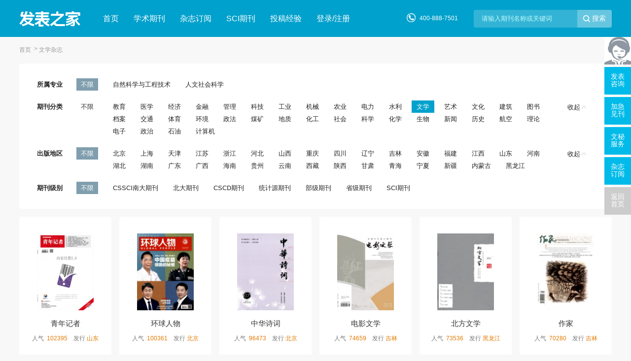

--- FILE ---
content_type: text/html; charset=utf-8
request_url: https://www.fabiao.com/zazhi/wenxue/
body_size: 4583
content:
<!doctype html>
<html>
<head>
	
	<title>文学期刊点评--发表之家</title>
	<meta name="keywords" content="文学,期刊点评" />
	<meta name="description" content="文学期刊服务排行榜，详细介绍了中国文学优秀期刊的主管主办单位、出刊时间、期刊收录、影响因子等，并可进行筛选和排序。发表之家具有多年期刊服务经验,《青年记者》、《环球人物》、《中华诗词》、《电影文学》、《北方文学》、《作家》、《长江丛刊》、等学术期刊优先征订。" >
	<meta name="referrer" content="origin">
<meta http-equiv="Content-Type" content="text/html; charset=utf-8" />
<link rel="icon" href="https://www.fabiao.com/favicon.ico" />
<link rel="stylesheet" type="text/css" href="https://www.fabiao.com/theme/fabiao.com/default/static/css/base_facom.css" />
<script type="text/javascript" charset="utf-8" src="https://www.fabiao.com/theme/fabiao.com/default/static/js/pub.js"></script>
<script type="text/javascript" charset="utf-8" src="https://www.fabiao.com/theme/fabiao.com/default/static/js/common.js"></script>
<script type="text/javascript">var site_root = 'https://www.fabiao.com';</script>	
</head>
<body class="container fcm_graybody">
	
	
<!-- <script type="text/javascript" charset="utf-8" src="https://www.fabiao.com/theme/fabiao.com/default/static/js/header.js"></script> -->

<div class="menu-box container">
    <div class="w1200 con">
        <div class="menu-logo l"><a href="https://www.fabiao.com/" title="发表之家首页"><img src="https://www.fabiao.com/theme/fabiao.com/default/static/image/logo.png" width="150" height="50" alt="" /></a></div>
        <div class="menu-item l">
            <ul class="after-clear">
                <li class=""><a href="https://www.fabiao.com/" title="发表之家">首页</a></li>
                <li class="active"><a href="https://www.fabiao.com/zazhi/" title="学术期刊" target="_blank">学术期刊</a></li>
                <li class=""><a href="https://www.fabiao.com/dinyue/" title="杂志订阅" target="_blank">杂志订阅</a></li>
				<li class=""><a href="https://www.fabiao.com/sci/" title="SCI期刊" target="_blank">SCI期刊</a></li>
				<li class=""><a href="https://www.fabiao.com/vip/sci.html" title="投稿经验" target="_blank">投稿经验</a></li>
                <!-- <li class=""><a href="https://www.fabiao.com/fanwen/" title="知识管理" target="_blank">知识管理</a></li> -->
				<!-- <li class=""><a href="https://www.fabiao.com/cbs/" title="出版社" target="_blank">出版社</a></li> -->
                <li class=" login2"><a href="javascript:;" onclick="ajaxlogin();" title="登录/注册" class="red">登录/注册</a></li>
            </ul>
        </div>
        <div class="menu-search r">
            <form class="search-form" action="https://www.fabiao.com/s.html" method="get">
                <input type="hidden" name="t" value="1" />
                <input name="q" class="search-text" type="search" autocomplete="off" placeholder="请输入期刊名称或关键词" value="" maxlength="50" />
                <input class="search-btn" type="submit" value="搜索" />
            </form>
        </div>
		<div class="fcm_menu_tel r">400-888-7501</div>
        <div class="clear"></div>
    </div>
</div>
	
	<!--面包屑-->
	<div class="fcm_breadcrumb w1200">
		<a href="https://www.fabiao.com/" title="发表之家首页">首页</a>
		
		
		
		
		<h1> 文学杂志</h1>
		
		
	</div>

	<div class="w1200">
		


<div class="filter-box">
	

	
	
	<div class="box-item ">
		<div class="l">所属专业</div>
		<div class="h">
			<a title="不限" data-url="https://www.fabiao.com/zazhi/wenxue/" class="allchose active">不限</a>
		</div>
		<div class="r">
			<ul state="1">
				
				
				<li class="app-menu-qk " data-url="zirankexue">
					<a onclick="return false;" title="自然科学与工程技术">自然科学与工程技术</a>
				</li>
				
				<li class="app-menu-qk " data-url="renwenkexue">
					<a onclick="return false;" title="人文社会科学">人文社会科学</a>
				</li>
			</ul>
		</div>
		<div class="clear"></div>
	</div>
	
	
	<div class="box-item ">
		<div class="l">期刊分类</div>
		<div class="h">
			<a title="不限" data-url="https://www.fabiao.com/zazhi/" class="allchose ">不限</a>
		</div>
		<div class="r">
			<ul state="1">
				
				
				<li class="app-menu-qk " data-url="jiaoyu">
					<a onclick="return false;" title="教育">教育</a>
				</li>
				
				<li class="app-menu-qk " data-url="yixue">
					<a onclick="return false;" title="医学">医学</a>
				</li>
				
				<li class="app-menu-qk " data-url="jingji">
					<a onclick="return false;" title="经济">经济</a>
				</li>
				
				<li class="app-menu-qk " data-url="jinrong">
					<a onclick="return false;" title="金融">金融</a>
				</li>
				
				<li class="app-menu-qk " data-url="guanli">
					<a onclick="return false;" title="管理">管理</a>
				</li>
				
				<li class="app-menu-qk " data-url="keji">
					<a onclick="return false;" title="科技">科技</a>
				</li>
				
				<li class="app-menu-qk " data-url="gongye">
					<a onclick="return false;" title="工业">工业</a>
				</li>
				
				<li class="app-menu-qk " data-url="jixie">
					<a onclick="return false;" title="机械">机械</a>
				</li>
				
				<li class="app-menu-qk " data-url="nongye">
					<a onclick="return false;" title="农业">农业</a>
				</li>
				
				<li class="app-menu-qk " data-url="dianli">
					<a onclick="return false;" title="电力">电力</a>
				</li>
				
				<li class="app-menu-qk " data-url="shuili">
					<a onclick="return false;" title="水利">水利</a>
				</li>
				
				<li class="app-menu-qk app-menu-active" data-url="wenxue">
					<a onclick="return false;" title="文学">文学</a>
				</li>
				
				<li class="app-menu-qk " data-url="yishu">
					<a onclick="return false;" title="艺术">艺术</a>
				</li>
				
				<li class="app-menu-qk " data-url="wenhua">
					<a onclick="return false;" title="文化">文化</a>
				</li>
				
				<li class="app-menu-qk " data-url="jianzhu">
					<a onclick="return false;" title="建筑">建筑</a>
				</li>
				
				<li class="app-menu-qk " data-url="tushu">
					<a onclick="return false;" title="图书">图书</a>
				</li>
				
				<li class="app-menu-qk " data-url="dangan">
					<a onclick="return false;" title="档案">档案</a>
				</li>
				
				<li class="app-menu-qk " data-url="jiaotong">
					<a onclick="return false;" title="交通">交通</a>
				</li>
				
				<li class="app-menu-qk " data-url="tiyu">
					<a onclick="return false;" title="体育">体育</a>
				</li>
				
				<li class="app-menu-qk " data-url="huanjing">
					<a onclick="return false;" title="环境">环境</a>
				</li>
				
				<li class="app-menu-qk " data-url="zhengfa">
					<a onclick="return false;" title="政法">政法</a>
				</li>
				
				<li class="app-menu-qk " data-url="meikuang">
					<a onclick="return false;" title="煤矿">煤矿</a>
				</li>
				
				<li class="app-menu-qk " data-url="dizhi">
					<a onclick="return false;" title="地质">地质</a>
				</li>
				
				<li class="app-menu-qk " data-url="huagong">
					<a onclick="return false;" title="化工">化工</a>
				</li>
				
				<li class="app-menu-qk " data-url="shehui">
					<a onclick="return false;" title="社会">社会</a>
				</li>
				
				<li class="app-menu-qk " data-url="kexue">
					<a onclick="return false;" title="科学">科学</a>
				</li>
				
				<li class="app-menu-qk " data-url="huaxue">
					<a onclick="return false;" title="化学">化学</a>
				</li>
				
				<li class="app-menu-qk " data-url="shengwu">
					<a onclick="return false;" title="生物">生物</a>
				</li>
				
				<li class="app-menu-qk " data-url="xinwen">
					<a onclick="return false;" title="新闻">新闻</a>
				</li>
				
				<li class="app-menu-qk " data-url="lishi">
					<a onclick="return false;" title="历史">历史</a>
				</li>
				
				<li class="app-menu-qk " data-url="hangkong">
					<a onclick="return false;" title="航空">航空</a>
				</li>
				
				<li class="app-menu-qk " data-url="lilun">
					<a onclick="return false;" title="理论">理论</a>
				</li>
				
				<li class="app-menu-qk " data-url="dianzi">
					<a onclick="return false;" title="电子">电子</a>
				</li>
				
				<li class="app-menu-qk " data-url="zhengzhi">
					<a onclick="return false;" title="政治">政治</a>
				</li>
				
				<li class="app-menu-qk " data-url="shiyou">
					<a onclick="return false;" title="石油">石油</a>
				</li>
				
				<li class="app-menu-qk " data-url="jisuanji">
					<a onclick="return false;" title="计算机">计算机</a>
				</li>
			</ul>
		</div>
		<div class="clear"></div>
	</div>
	
	
	
	<div class="box-item ">
		<div class="l">出版地区</div>
		<div class="h">
			<a title="不限" data-url="https://www.fabiao.com/zazhi/wenxue/" class="allchose active">不限</a>
		</div>
		<div class="r">
			<ul state="1">
				
				
				<li class="app-menu-qk " data-url="beijing">
					<a onclick="return false;" title="北京">北京</a>
				</li>
				
				<li class="app-menu-qk " data-url="shanghai">
					<a onclick="return false;" title="上海">上海</a>
				</li>
				
				<li class="app-menu-qk " data-url="tianjin">
					<a onclick="return false;" title="天津">天津</a>
				</li>
				
				<li class="app-menu-qk " data-url="jiangsu">
					<a onclick="return false;" title="江苏">江苏</a>
				</li>
				
				<li class="app-menu-qk " data-url="zhejiang">
					<a onclick="return false;" title="浙江">浙江</a>
				</li>
				
				<li class="app-menu-qk " data-url="hebei">
					<a onclick="return false;" title="河北">河北</a>
				</li>
				
				<li class="app-menu-qk " data-url="shanxi">
					<a onclick="return false;" title="山西">山西</a>
				</li>
				
				<li class="app-menu-qk " data-url="chongqing">
					<a onclick="return false;" title="重庆">重庆</a>
				</li>
				
				<li class="app-menu-qk " data-url="sichuan">
					<a onclick="return false;" title="四川">四川</a>
				</li>
				
				<li class="app-menu-qk " data-url="liaoning">
					<a onclick="return false;" title="辽宁">辽宁</a>
				</li>
				
				<li class="app-menu-qk " data-url="jilin">
					<a onclick="return false;" title="吉林">吉林</a>
				</li>
				
				<li class="app-menu-qk " data-url="anhui">
					<a onclick="return false;" title="安徽">安徽</a>
				</li>
				
				<li class="app-menu-qk " data-url="fujian">
					<a onclick="return false;" title="福建">福建</a>
				</li>
				
				<li class="app-menu-qk " data-url="jiangxi">
					<a onclick="return false;" title="江西">江西</a>
				</li>
				
				<li class="app-menu-qk " data-url="shandong">
					<a onclick="return false;" title="山东">山东</a>
				</li>
				
				<li class="app-menu-qk " data-url="henan">
					<a onclick="return false;" title="河南">河南</a>
				</li>
				
				<li class="app-menu-qk " data-url="hubei">
					<a onclick="return false;" title="湖北">湖北</a>
				</li>
				
				<li class="app-menu-qk " data-url="hunan">
					<a onclick="return false;" title="湖南">湖南</a>
				</li>
				
				<li class="app-menu-qk " data-url="guangdong">
					<a onclick="return false;" title="广东">广东</a>
				</li>
				
				<li class="app-menu-qk " data-url="guangxi">
					<a onclick="return false;" title="广西">广西</a>
				</li>
				
				<li class="app-menu-qk " data-url="hainan">
					<a onclick="return false;" title="海南">海南</a>
				</li>
				
				<li class="app-menu-qk " data-url="guizhou">
					<a onclick="return false;" title="贵州">贵州</a>
				</li>
				
				<li class="app-menu-qk " data-url="yunnan">
					<a onclick="return false;" title="云南">云南</a>
				</li>
				
				<li class="app-menu-qk " data-url="xizang">
					<a onclick="return false;" title="西藏">西藏</a>
				</li>
				
				<li class="app-menu-qk " data-url="sanxi">
					<a onclick="return false;" title="陕西">陕西</a>
				</li>
				
				<li class="app-menu-qk " data-url="gansu">
					<a onclick="return false;" title="甘肃">甘肃</a>
				</li>
				
				<li class="app-menu-qk " data-url="qinghai">
					<a onclick="return false;" title="青海">青海</a>
				</li>
				
				<li class="app-menu-qk " data-url="ningxia">
					<a onclick="return false;" title="宁夏">宁夏</a>
				</li>
				
				<li class="app-menu-qk " data-url="xinjiang">
					<a onclick="return false;" title="新疆">新疆</a>
				</li>
				
				<li class="app-menu-qk " data-url="neimenggu">
					<a onclick="return false;" title="内蒙古">内蒙古</a>
				</li>
				
				<li class="app-menu-qk " data-url="heilongjiang">
					<a onclick="return false;" title="黑龙江">黑龙江</a>
				</li>
			</ul>
		</div>
		<div class="clear"></div>
	</div>
	
	
	
	<div class="box-item ">
		<div class="l">期刊级别</div>
		<div class="h">
			<a title="不限" data-url="https://www.fabiao.com/zazhi/wenxue/" class="allchose active">不限</a>
		</div>
		<div class="r">
			<ul state="1">
				
				
				<li class="app-menu-qk " data-url="landaheixin">
					<a onclick="return false;" title="CSSCI南大期刊">CSSCI南大期刊</a>
				</li>
				
				<li class="app-menu-qk " data-url="beidaheixin">
					<a onclick="return false;" title="北大期刊">北大期刊</a>
				</li>
				
				<li class="app-menu-qk " data-url="cscdheixin">
					<a onclick="return false;" title="CSCD期刊">CSCD期刊</a>
				</li>
				
				<li class="app-menu-qk " data-url="tongjiyun">
					<a onclick="return false;" title="统计源期刊">统计源期刊</a>
				</li>
				
				<li class="app-menu-qk " data-url="guojiajie">
					<a onclick="return false;" title="部级期刊">部级期刊</a>
				</li>
				
				<li class="app-menu-qk " data-url="shengjie">
					<a onclick="return false;" title="省级期刊">省级期刊</a>
				</li>
				
				<li class="app-menu-qk " data-url="sci">
					<a onclick="return false;" title="SCI期刊">SCI期刊</a>
				</li>
			</ul>
		</div>
		<div class="clear"></div>
	</div>
	
	
	
	
</div>


<script type="text/javascript">
	var chooseArray = new Array();

	$(function(){
		$(".app-menu-qk").click(function() {
			var dataUrl = $(this).attr("data-url");
			
			if($(this).hasClass('app-menu-active')){
				return;
				$(this).removeClass('app-menu-active');
			}else{
				$(this).addClass('app-menu-active');
				$(this).siblings().removeClass('app-menu-active');
			}
			
			chooseArray = [];
			var url = 'https://www.fabiao.com/zazhi/';
			$(".box-item").find('.app-menu-active').each(function (i, e) {
				var $this = $(e);
				var url = $this.attr("data-url");
				chooseArray.push(url);
			});
			if(chooseArray.length){
				chooseArray.forEach(function(v,i) {
					url += (v + '/');
				});
				window.location.href = url;
			}
		});
		
		$.each($(".allchose"),function(i,o){
			var url4 = 'https://www.fabiao.com/zazhi/';
			$(o).click(function(){
				var $this = $(o);
				var url3 = $this.attr("data-url");
				var str = url3.replace(url4,'');
				window.location.href = url3;
			});
		});
	});	
</script>		
	</div>

	<div class="w1200">
		<div class="articles-box">
			<ul><li class="box-item">
	<a href="https://qnjz.fabiao.com/" title="青年记者杂志" target="_blank">
		<div class="img-con item-image">
			<img src="/upload/thumbnail/image/202308/20/16e80_18019.jpg_240x324.jpg" width="115" height="155"  alt="青年记者杂志" />
		</div>
		<div class="item-title">
			<h4>青年记者</h4>
		</div>
		<div class="item-info tc">
			人气&nbsp; <span>102395</span>&emsp;发行&nbsp;<span>山东</span>
		</div>
	</a>
</li><li class="box-item">
	<a href="https://huanqrw.fabiao.com/" title="环球人物杂志" target="_blank">
		<div class="img-con item-image">
			<img src="/upload/thumbnail/image/202308/20/1e2ea_9f43.jpg_240x324.jpg" width="115" height="155"  alt="环球人物杂志" />
		</div>
		<div class="item-title">
			<h4>环球人物</h4>
		</div>
		<div class="item-info tc">
			人气&nbsp; <span>100361</span>&emsp;发行&nbsp;<span>北京</span>
		</div>
	</a>
</li><li class="box-item">
	<a href="https://zhsc.fabiao.com/" title="中华诗词杂志" target="_blank">
		<div class="img-con item-image">
			<img src="/upload/thumbnail/image/202308/20/16a4d_5612.jpg_240x324.jpg" width="115" height="155"  alt="中华诗词杂志" />
		</div>
		<div class="item-title">
			<h4>中华诗词</h4>
		</div>
		<div class="item-info tc">
			人气&nbsp; <span>96473</span>&emsp;发行&nbsp;<span>北京</span>
		</div>
	</a>
</li><li class="box-item">
	<a href="https://dywx.fabiao.com/" title="电影文学杂志" target="_blank">
		<div class="img-con item-image">
			<img src="/upload/thumbnail/image/202308/20/552b_5de8.jpg_240x324.jpg" width="115" height="155"  alt="电影文学杂志" />
		</div>
		<div class="item-title">
			<h4>电影文学</h4>
		</div>
		<div class="item-info tc">
			人气&nbsp; <span>74659</span>&emsp;发行&nbsp;<span>吉林</span>
		</div>
	</a>
</li><li class="box-item">
	<a href="https://bfwx.fabiao.com/" title="北方文学杂志" target="_blank">
		<div class="img-con item-image">
			<img src="/upload/thumbnail/image/202308/19/31a26_14abd.jpg_240x324.jpg" width="115" height="155"  alt="北方文学杂志" />
		</div>
		<div class="item-title">
			<h4>北方文学</h4>
		</div>
		<div class="item-info tc">
			人气&nbsp; <span>73536</span>&emsp;发行&nbsp;<span>黑龙江</span>
		</div>
	</a>
</li><li class="box-item">
	<a href="https://zj.fabiao.com/" title="作家杂志" target="_blank">
		<div class="img-con item-image">
			<img src="/upload/thumbnail/image/202308/19/2f96c_1569b.jpg_240x324.jpg" width="115" height="155"  alt="作家杂志" />
		</div>
		<div class="item-title">
			<h4>作家</h4>
		</div>
		<div class="item-info tc">
			人气&nbsp; <span>70280</span>&emsp;发行&nbsp;<span>吉林</span>
		</div>
	</a>
</li><li class="box-item">
	<a href="https://cjck.fabiao.com/" title="长江丛刊杂志" target="_blank">
		<div class="img-con item-image">
			<img src="/upload/thumbnail/image/202308/20/176d7_bae0.jpg_240x324.jpg" width="115" height="155"  alt="长江丛刊杂志" />
		</div>
		<div class="item-title">
			<h4>长江丛刊</h4>
		</div>
		<div class="item-info tc">
			人气&nbsp; <span>68548</span>&emsp;发行&nbsp;<span>湖北</span>
		</div>
	</a>
</li><li class="box-item">
	<a href="https://zgln.fabiao.com/" title="中国老年杂志" target="_blank">
		<div class="img-con item-image">
			<img src="/upload/thumbnail/image/202308/20/1b0e5_8c09.jpg_240x324.jpg" width="115" height="155"  alt="中国老年杂志" />
		</div>
		<div class="item-title">
			<h4>中国老年</h4>
		</div>
		<div class="item-info tc">
			人气&nbsp; <span>57341</span>&emsp;发行&nbsp;<span>北京</span>
		</div>
	</a>
</li><li class="box-item">
	<a href="https://shandongwenxue.fabiao.com/" title="山东文学杂志" target="_blank">
		<div class="img-con item-image">
			<img src="/upload/thumbnail/image/202308/20/7855_11fe7.jpg_240x324.jpg" width="115" height="155"  alt="山东文学杂志" />
		</div>
		<div class="item-title">
			<h4>山东文学</h4>
		</div>
		<div class="item-info tc">
			人气&nbsp; <span>57188</span>&emsp;发行&nbsp;<span>山东</span>
		</div>
	</a>
</li><li class="box-item">
	<a href="https://sk.fabiao.com/" title="诗刊杂志" target="_blank">
		<div class="img-con item-image">
			<img src="/upload/thumbnail/image/202308/20/1682b_59e3.jpg_240x324.jpg" width="115" height="155"  alt="诗刊杂志" />
		</div>
		<div class="item-title">
			<h4>诗刊</h4>
		</div>
		<div class="item-info tc">
			人气&nbsp; <span>51573</span>&emsp;发行&nbsp;<span>北京</span>
		</div>
	</a>
</li><li class="box-item">
	<a href="https://nf.fabiao.com/" title="南风杂志" target="_blank">
		<div class="img-con item-image">
			<img src="/upload/thumbnail/image/202308/20/16720_f288.jpg_240x324.jpg" width="115" height="155"  alt="南风杂志" />
		</div>
		<div class="item-title">
			<h4>南风</h4>
		</div>
		<div class="item-info tc">
			人气&nbsp; <span>47528</span>&emsp;发行&nbsp;<span>贵州</span>
		</div>
	</a>
</li><li class="box-item">
	<a href="https://mzxs.fabiao.com/" title="名作欣赏杂志" target="_blank">
		<div class="img-con item-image">
			<img src="/upload/thumbnail/image/202308/19/31b81_62c1.jpg_240x324.jpg" width="115" height="155"  alt="名作欣赏杂志" />
		</div>
		<div class="item-title">
			<h4>名作欣赏</h4>
		</div>
		<div class="item-info tc">
			人气&nbsp; <span>47110</span>&emsp;发行&nbsp;<span>山西</span>
		</div>
	</a>
</li><li class="box-item">
	<a href="https://zmn.fabiao.com/" title="啄木鸟杂志" target="_blank">
		<div class="img-con item-image">
			<img src="/upload/thumbnail/image/202308/20/16ae8_7772.jpg_240x324.jpg" width="115" height="155"  alt="啄木鸟杂志" />
		</div>
		<div class="item-title">
			<h4>啄木鸟</h4>
		</div>
		<div class="item-info tc">
			人气&nbsp; <span>46306</span>&emsp;发行&nbsp;<span>北京</span>
		</div>
	</a>
</li><li class="box-item">
	<a href="https://hzwh.fabiao.com/" title="汉字文化杂志" target="_blank">
		<div class="img-con item-image">
			<img src="/upload/thumbnail/image/202308/20/13f4f_114c3.jpg_240x324.jpg" width="115" height="155"  alt="汉字文化杂志" />
		</div>
		<div class="item-title">
			<h4>汉字文化</h4>
		</div>
		<div class="item-info tc">
			人气&nbsp; <span>42010</span>&emsp;发行&nbsp;<span>北京</span>
		</div>
	</a>
</li><li class="box-item">
	<a href="https://yilin.fabiao.com/" title="意林杂志" target="_blank">
		<div class="img-con item-image">
			<img src="/upload/thumbnail/image/202308/20/167f0_2e84.jpg_240x324.jpg" width="115" height="155"  alt="意林杂志" />
		</div>
		<div class="item-title">
			<h4>意林</h4>
		</div>
		<div class="item-info tc">
			人气&nbsp; <span>41836</span>&emsp;发行&nbsp;<span>北京</span>
		</div>
	</a>
</li><li class="box-item">
	<a href="https://xsyk.fabiao.com/" title="小说月刊杂志" target="_blank">
		<div class="img-con item-image">
			<img src="/upload/thumbnail/image/202308/20/18706_11223.jpg_240x324.jpg" width="115" height="155"  alt="小说月刊杂志" />
		</div>
		<div class="item-title">
			<h4>小说月刊</h4>
		</div>
		<div class="item-info tc">
			人气&nbsp; <span>41667</span>&emsp;发行&nbsp;<span>吉林</span>
		</div>
	</a>
</li><li class="box-item">
	<a href="https://dzzw.fabiao.com/" title="电子政务杂志" target="_blank">
		<div class="img-con item-image">
			<img src="/upload/thumbnail/image/202308/19/2ec20_78f3.jpg_240x324.jpg" width="115" height="155"  alt="电子政务杂志" />
		</div>
		<div class="item-title">
			<h4>电子政务</h4>
		</div>
		<div class="item-info tc">
			人气&nbsp; <span>40317</span>&emsp;发行&nbsp;<span>北京</span>
		</div>
	</a>
</li><li class="box-item">
	<a href="https://dzwy.fabiao.com/" title="大众文艺杂志" target="_blank">
		<div class="img-con item-image">
			<img src="/upload/thumbnail/image/202308/19/31b56_bc2d.jpg_240x324.jpg" width="115" height="155"  alt="大众文艺杂志" />
		</div>
		<div class="item-title">
			<h4>大众文艺</h4>
		</div>
		<div class="item-info tc">
			人气&nbsp; <span>38826</span>&emsp;发行&nbsp;<span>河北</span>
		</div>
	</a>
</li><li class="box-item">
	<a href="https://wwjdyjs.fabiao.com/" title="文物鉴定与鉴赏杂志" target="_blank">
		<div class="img-con item-image">
			<img src="/upload/thumbnail/image/202308/19/3414f_a649.jpg_240x324.jpg" width="115" height="155"  alt="文物鉴定与鉴赏杂志" />
		</div>
		<div class="item-title">
			<h4>文物鉴定与鉴赏</h4>
		</div>
		<div class="item-info tc">
			人气&nbsp; <span>38779</span>&emsp;发行&nbsp;<span>安徽</span>
		</div>
	</a>
</li><li class="box-item">
	<a href="https://md.fabiao.com/" title="牡丹杂志" target="_blank">
		<div class="img-con item-image">
			<img src="/upload/thumbnail/image/202308/20/16a9b_17c92.jpg_240x324.jpg" width="115" height="155"  alt="牡丹杂志" />
		</div>
		<div class="item-title">
			<h4>牡丹</h4>
		</div>
		<div class="item-info tc">
			人气&nbsp; <span>37887</span>&emsp;发行&nbsp;<span>河南</span>
		</div>
	</a>
</li><li class="box-item">
	<a href="https://zswk.fabiao.com/" title="知识文库杂志" target="_blank">
		<div class="img-con item-image">
			<img src="/upload/thumbnail/image/202308/20/1991c_177d6.jpg_240x324.jpg" width="115" height="155"  alt="知识文库杂志" />
		</div>
		<div class="item-title">
			<h4>知识文库</h4>
		</div>
		<div class="item-info tc">
			人气&nbsp; <span>37624</span>&emsp;发行&nbsp;<span>黑龙江</span>
		</div>
	</a>
</li><li class="box-item">
	<a href="https://sh.fabiao.com/" title="山花杂志" target="_blank">
		<div class="img-con item-image">
			<img src="/upload/thumbnail/image/202308/19/2f9c0_127d8.jpg_240x324.jpg" width="115" height="155"  alt="山花杂志" />
		</div>
		<div class="item-title">
			<h4>山花</h4>
		</div>
		<div class="item-info tc">
			人气&nbsp; <span>36750</span>&emsp;发行&nbsp;<span>贵州</span>
		</div>
	</a>
</li><li class="box-item">
	<a href="https://zhongguozuojia.fabiao.com/" title="中国作家杂志" target="_blank">
		<div class="img-con item-image">
			<img src="/upload/thumbnail/image/202308/20/3268_eb4d.jpg_240x324.jpg" width="115" height="155"  alt="中国作家杂志" />
		</div>
		<div class="item-title">
			<h4>中国作家</h4>
		</div>
		<div class="item-info tc">
			人气&nbsp; <span>36623</span>&emsp;发行&nbsp;<span>北京</span>
		</div>
	</a>
</li><li class="box-item">
	<a href="https://hnwx.fabiao.com/" title="湖南文学杂志" target="_blank">
		<div class="img-con item-image">
			<img src="/upload/thumbnail/image/202308/20/1e2e4_3909.jpg_240x324.jpg" width="115" height="155"  alt="湖南文学杂志" />
		</div>
		<div class="item-title">
			<h4>湖南文学</h4>
		</div>
		<div class="item-info tc">
			人气&nbsp; <span>36585</span>&emsp;发行&nbsp;<span>湖南</span>
		</div>
	</a>
</li></ul>
		</div>
		<div class="page-box after-clear">
	<ul class="after-clear">
		<li><span>共计：353篇</span></li>
		<li><a title="首页" class="first" href="https://www.fabiao.com/zazhi/wenxue/">首页</a></li>
		<li><a title="上一页" class="prev" href="https://www.fabiao.com/zazhi/wenxue/">上一页</a></li>
		<li><span>1</span></li>
		<li><a href="https://www.fabiao.com/zazhi/wenxue/p02.html" title="第2页" class="index ">2</a></li>
		<li><a href="https://www.fabiao.com/zazhi/wenxue/p03.html" title="第3页" class="index ">3</a></li>
		<li><a title="下一页" class="next" href="https://www.fabiao.com/zazhi/wenxue/p02.html">下一页</a></li>
		<li><a title="尾页" class="last" href="https://www.fabiao.com/zazhi/wenxue/p015.html">尾页</a></li>
	</ul>
</div>
	</div>
	
	
<div class="w1200">
	<div class="links-box">
		<div class="box-con">
			<b>友情链接</b>
			<ul class="after-clear">
				
				<li><a href="https://www.fabiao.com/tougao/" target="_blank">发表指导</a></li>
				
			</ul>
		</div>
	</div>
</div>

	
	<script type="text/javascript" charset="utf-8" src="https://www.fabiao.com/theme/fabiao.com/default/static/js/footer_qk.js"></script>
<!-- 侧边栏 -->

<script type="text/javascript" charset="utf-8" src="https://www.fabiao.com/theme/fabiao.com/default/static/js/tk-leyuxs.js"></script>


<script type="text/javascript" charset="utf-8" src="https://www.fabiao.com/theme/fabiao.com/default/static/js/leyutck.js"></script>

	<script language="javascript" src="https://www.fabiao.com/click/category/cid/1"></script>
</body>
</html>